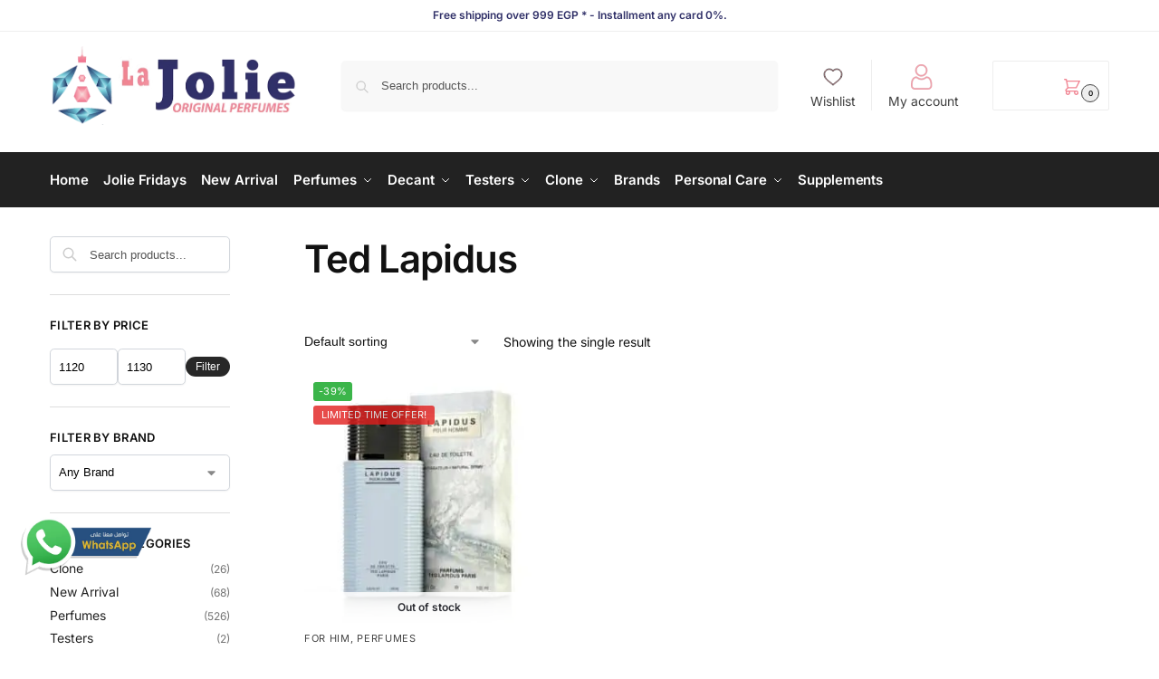

--- FILE ---
content_type: text/html; charset=UTF-8
request_url: https://lajolieperfumes.com/brand/ted-lapidus/
body_size: 16792
content:
<!doctype html><html lang="en-US" prefix="og: https://ogp.me/ns#"><head><script data-no-optimize="1">var litespeed_docref=sessionStorage.getItem("litespeed_docref");litespeed_docref&&(Object.defineProperty(document,"referrer",{get:function(){return litespeed_docref}}),sessionStorage.removeItem("litespeed_docref"));</script> <meta charset="UTF-8"><meta name="viewport" content="height=device-height, width=device-width, initial-scale=1"><link rel="profile" href="https://gmpg.org/xfn/11"><link rel="pingback" href="https://lajolieperfumes.com/xmlrpc.php"><title>Ted Lapidus Archives - La Jolie Perfumes</title><meta name="robots" content="follow, index, max-snippet:-1, max-video-preview:-1, max-image-preview:large"/><link rel="canonical" href="https://lajolieperfumes.com/brand/ted-lapidus/" /><meta property="og:locale" content="en_US" /><meta property="og:type" content="article" /><meta property="og:title" content="Ted Lapidus Archives - La Jolie Perfumes" /><meta property="og:url" content="https://lajolieperfumes.com/brand/ted-lapidus/" /><meta property="og:site_name" content="La Jolie Perfumes" /><meta property="article:publisher" content="https://www.facebook.com/profile.php?id=100092629449951" /><meta name="twitter:card" content="summary_large_image" /><meta name="twitter:title" content="Ted Lapidus Archives - La Jolie Perfumes" /><meta name="twitter:label1" content="Products" /><meta name="twitter:data1" content="1" /> <script type="application/ld+json" class="rank-math-schema-pro">{"@context":"https://schema.org","@graph":[{"@type":"Person","@id":"https://lajolieperfumes.com/#person","name":"La Jolie Perfumes","url":"https://lajolieperfumes.com","sameAs":["https://www.facebook.com/profile.php?id=100092629449951","https://www.instagram.com/lajolieperfumes/"],"email":"info@lajolieperfumes.com","address":{"@type":"PostalAddress","streetAddress":"19 Al Batrawy Street off Abbas El Akkad, Near Genina Mall","addressLocality":"Nasr City","addressRegion":"Cairo","postalCode":"4450153","addressCountry":"EG"},"image":{"@type":"ImageObject","@id":"https://lajolieperfumes.com/#logo","url":"https://lajolieperfumes.com/wp-content/uploads/2021/09/logo-full-631x200-1.png","contentUrl":"https://lajolieperfumes.com/wp-content/uploads/2021/09/logo-full-631x200-1.png","caption":"La Jolie Perfumes","inLanguage":"en-US","width":"631","height":"200"}},{"@type":"WebSite","@id":"https://lajolieperfumes.com/#website","url":"https://lajolieperfumes.com","name":"La Jolie Perfumes","publisher":{"@id":"https://lajolieperfumes.com/#person"},"inLanguage":"en-US"},{"@type":"CollectionPage","@id":"https://lajolieperfumes.com/brand/ted-lapidus/#webpage","url":"https://lajolieperfumes.com/brand/ted-lapidus/","name":"Ted Lapidus Archives - La Jolie Perfumes","isPartOf":{"@id":"https://lajolieperfumes.com/#website"},"inLanguage":"en-US"},{"@context":"https://schema.org/","@type":"ItemList","itemListElement":[{"@type":"ListItem","position":"1","item":{"@type":"Product","name":"Ted Lapidus Pour Homme for men 100ml - La Jolie Perfumes","url":"https://lajolieperfumes.com/product/ted-lapidus-pour-homme-for-men-100ml/","image":[{"@type":"ImageObject","url":"https://lajolieperfumes.com/wp-content/uploads/2021/10/lapidus-pour-homme-edt-100ml.jpg","height":"450","width":"400"},{"@type":"ImageObject","url":"https://lajolieperfumes.com/wp-content/uploads/2021/10/1-236.jpg","height":"500","width":"375"}],"offers":{"@type":"Offer","price":"1129.00","priceCurrency":"EGP","priceValidUntil":"2027-12-31","availability":"http://schema.org/OutOfStock","itemCondition":"NewCondition","url":"https://lajolieperfumes.com/product/ted-lapidus-pour-homme-for-men-100ml/","seller":{"@type":"Person","@id":"https://lajolieperfumes.com/","name":"La Jolie Perfumes","url":"https://lajolieperfumes.com"}}}}]}]}</script> <link rel='dns-prefetch' href='//www.googletagmanager.com' /><link rel='dns-prefetch' href='//stats.wp.com' /><link rel="alternate" type="application/rss+xml" title="La Jolie Perfumes &raquo; Feed" href="https://lajolieperfumes.com/feed/" /><link rel="alternate" type="application/rss+xml" title="La Jolie Perfumes &raquo; Comments Feed" href="https://lajolieperfumes.com/comments/feed/" /><link rel="alternate" type="application/rss+xml" title="La Jolie Perfumes &raquo; Ted Lapidus Brand Feed" href="https://lajolieperfumes.com/brand/ted-lapidus/feed/" /><link data-optimized="2" rel="stylesheet" href="https://lajolieperfumes.com/wp-content/litespeed/css/071fe08da39570339492b2b006847981.css?ver=717e9" /><link rel="preload" as="style" onload="this.onload=null;this.rel='stylesheet'" id="shoptimizer-main-min-preload-css" href="https://lajolieperfumes.com/wp-content/themes/shoptimizer/assets/css/main/main.min.css?ver=2.9.1" type="text/css" media="all" /><noscript><link rel='stylesheet' id='shoptimizer-main-min-css' href='https://lajolieperfumes.com/wp-content/themes/shoptimizer/assets/css/main/main.min.css?ver=2.9.1' type='text/css' media='all' />
</noscript> <script id="woocommerce-google-analytics-integration-gtag-js-after" type="litespeed/javascript">window.dataLayer=window.dataLayer||[];function gtag(){dataLayer.push(arguments)}
for(const mode of[{"analytics_storage":"denied","ad_storage":"denied","ad_user_data":"denied","ad_personalization":"denied","region":["AT","BE","BG","HR","CY","CZ","DK","EE","FI","FR","DE","GR","HU","IS","IE","IT","LV","LI","LT","LU","MT","NL","NO","PL","PT","RO","SK","SI","ES","SE","GB","CH"]}]||[]){gtag("consent","default",{"wait_for_update":500,...mode})}
gtag("js",new Date());gtag("set","developer_id.dOGY3NW",!0);gtag("config","G-6G72FK0GQH",{"track_404":!0,"allow_google_signals":!0,"logged_in":!1,"linker":{"domains":[],"allow_incoming":!1},"custom_map":{"dimension1":"logged_in"}})</script> <script type="litespeed/javascript" data-src="https://lajolieperfumes.com/wp-includes/js/jquery/jquery.min.js?ver=3.7.1" id="jquery-core-js"></script> <script type="text/javascript" src="https://stats.wp.com/s-202604.js" id="woocommerce-analytics-js" defer="defer" data-wp-strategy="defer"></script> <link rel="https://api.w.org/" href="https://lajolieperfumes.com/wp-json/" /><link rel="alternate" title="JSON" type="application/json" href="https://lajolieperfumes.com/wp-json/wp/v2/product_brand/161" /><link rel="EditURI" type="application/rsd+xml" title="RSD" href="https://lajolieperfumes.com/xmlrpc.php?rsd" /><meta name="generator" content="WordPress 6.9" /><meta name="google-site-verification" content="fwskOzOwSZKXf__LSV2SPQnxfPtqhSQsc3Hs0buDTA0" />
<noscript><style>.woocommerce-product-gallery{ opacity: 1 !important; }</style></noscript><meta name="generator" content="Elementor 3.34.1; features: e_font_icon_svg, additional_custom_breakpoints; settings: css_print_method-external, google_font-disabled, font_display-swap"><link rel="icon" href="https://lajolieperfumes.com/wp-content/uploads/2024/12/cropped-Favicon-1-32x32.png" sizes="32x32" /><link rel="icon" href="https://lajolieperfumes.com/wp-content/uploads/2024/12/cropped-Favicon-1-192x192.png" sizes="192x192" /><link rel="apple-touch-icon" href="https://lajolieperfumes.com/wp-content/uploads/2024/12/cropped-Favicon-1-180x180.png" /><meta name="msapplication-TileImage" content="https://lajolieperfumes.com/wp-content/uploads/2024/12/cropped-Favicon-1-270x270.png" /></head><body class="archive tax-product_brand term-ted-lapidus term-161 wp-custom-logo wp-theme-shoptimizer theme-shoptimizer woocommerce woocommerce-page woocommerce-no-js unselectable product-card__slide sticky-m sticky-d m-search-bh m-grid-2 header-5 wc-active product-align-left left-woocommerce-sidebar elementor-default elementor-kit-35162"><button class="mobile-menu close-drawer" aria-label="Close menu">
<span aria-hidden="true">
<svg xmlns="http://www.w3.org/2000/svg" fill="none" viewBox="0 0 24 24" stroke="currentColor" stroke-width="1.5"><path stroke-linecap="round" stroke-linejoin="round" d="M6 18L18 6M6 6l12 12"></path></svg>
</span>
</button><div id="page" class="hfeed site"><a class="skip-link screen-reader-text" href="#site-navigation">Skip to navigation</a>
<a class="skip-link screen-reader-text" href="#content">Skip to content</a><div tabindex="-1" id="shoptimizerCartDrawer" class="shoptimizer-mini-cart-wrap" role="dialog" aria-label="Cart drawer"><div id="ajax-loading"><div class="shoptimizer-loader"><div class="spinner"><div class="bounce1"></div><div class="bounce2"></div><div class="bounce3"></div></div></div></div><div class="cart-drawer-heading">Your Cart</div>
<button type="button" aria-label="Close drawer" class="close-drawer">
<span aria-hidden="true">
<svg xmlns="http://www.w3.org/2000/svg" fill="none" viewBox="0 0 24 24" stroke="currentColor" stroke-width="1"><path stroke-linecap="round" stroke-linejoin="round" d="M6 18L18 6M6 6l12 12"></path></svg>
</span>
</button><div class="widget woocommerce widget_shopping_cart"><div class="widget_shopping_cart_content"></div></div></div><div class="col-full topbar-wrapper"><div class="top-bar"><div class="col-full"><div class="widget_text top-bar-center  widget_custom_html"><div class="textwidget custom-html-widget"><strong><span style="color: #303068 !important;"><a href="#freeship">Free shipping over 999 EGP * - Installment any card 0%.</a> </span></strong></div></div></div></div></div><header id="masthead" class="site-header"><div class="menu-overlay"></div><div class="main-header col-full"><div class="site-branding">
<button class="menu-toggle" aria-label="Menu" aria-controls="site-navigation" aria-expanded="false">
<span class="bar"></span><span class="bar"></span><span class="bar"></span>
</button>
<a href="https://lajolieperfumes.com/" class="custom-logo-link"><img data-lazyloaded="1" src="[data-uri]" fetchpriority="high" width="631" height="200" data-src="https://lajolieperfumes.com/wp-content/uploads/2021/09/logo-full-631x200-1.png" class="custom-logo" alt="La Jolie Perfumes" data-srcset="https://lajolieperfumes.com/wp-content/uploads/2021/09/logo-full-631x200-1.png 631w, https://lajolieperfumes.com/wp-content/uploads/2021/09/logo-full-631x200-1-150x48.png 150w, https://lajolieperfumes.com/wp-content/uploads/2021/09/logo-full-631x200-1-medium.png 600w" data-sizes="(max-width: 631px) 100vw, 631px" /></a></div><div class="shoptimizer-myaccount">
<a href="https://lajolieperfumes.com/my-account/" title="My Account">
<svg xmlns="http://www.w3.org/2000/svg" fill="none" viewBox="0 0 24 24" stroke="currentColor" width="24" height="24">
<path stroke-linecap="round" stroke-linejoin="round" stroke-width="1.5" d="M5.121 17.804A13.937 13.937 0 0112 16c2.5 0 4.847.655 6.879 1.804M15 10a3 3 0 11-6 0 3 3 0 016 0zm6 2a9 9 0 11-18 0 9 9 0 0118 0z" />
</svg>
</a></div><div class="site-search"><div class="widget woocommerce widget_product_search"><form role="search" method="get" class="woocommerce-product-search" action="https://lajolieperfumes.com/">
<label class="screen-reader-text" for="woocommerce-product-search-field-0">Search for:</label>
<input type="search" id="woocommerce-product-search-field-0" class="search-field" placeholder="Search products..." value="" name="s" />
<button type="submit" value="Search" class="">Search</button>
<input type="hidden" name="post_type" value="product" /></form></div></div><nav class="secondary-navigation" aria-label="Secondary Navigation"><div class="menu-secondary-container"><ul id="menu-secondary" class="menu"><li id="menu-item-36614" class="menu-item menu-item-type-post_type menu-item-object-page menu-item-36614"><a href="https://lajolieperfumes.com/wishlist/">Wishlist<div class="icon-wrapper"><svg xmlns="http://www.w3.org/2000/svg" version="1.1" xmlns:xlink="http://www.w3.org/1999/xlink" width="32" height="32" x="0" y="0" viewBox="0 0 64 64" style="enable-background:new 0 0 512 512" xml:space="preserve" class=""><g><path d="M11.347 32.449a1 1 0 0 1-.928-.626c-2.153-5.33-1.75-10.528 1.134-14.638 2.337-3.33 6.047-5.504 9.923-5.814 3.787-.306 7.652 1.151 11.178 4.205a1 1 0 0 1-1.31 1.512c-2.169-1.879-5.61-4.041-9.708-3.724-3.29.264-6.447 2.122-8.446 4.97-2.481 3.536-2.807 8.06-.917 12.739a1 1 0 0 1-.926 1.376z" fill="#F4A3AE" opacity="1" data-original="#000000" class=""></path><path d="M32 52.668c-.235 0-.471-.083-.662-.25-3.559-3.143-7.234-5.989-10.676-8.598-2.878-2.181-6.137-4.903-8.479-8.562-.648-1.013-1.224-2.134-1.76-3.427a1.001 1.001 0 0 1 1.848-.766c.49 1.183 1.013 2.202 1.597 3.114 2.172 3.394 5.264 5.972 8.002 8.046 3.473 2.632 7.185 5.506 10.792 8.692A1 1 0 0 1 32 52.668z" fill="#F4A3AE" opacity="1" data-original="#000000" class=""></path><path d="M32 52.668a1.001 1.001 0 0 1-.663-1.75c3.608-3.186 7.319-6.061 10.792-8.692 2.738-2.074 5.83-4.652 8.002-8.046.584-.913 1.106-1.931 1.597-3.114a1 1 0 0 1 1.848.766c-.536 1.293-1.112 2.414-1.76 3.427-2.342 3.659-5.601 6.381-8.479 8.562-3.442 2.608-7.118 5.455-10.676 8.598a.996.996 0 0 1-.661.249z" fill="#F4A3AE" opacity="1" data-original="#000000" class=""></path><path d="M52.653 32.449a1 1 0 0 1-.927-1.375c1.891-4.68 1.565-9.204-.917-12.739-2-2.849-5.157-4.707-8.447-4.97-4.098-.323-7.539 1.844-9.708 3.724a1 1 0 0 1-1.31-1.512c3.526-3.054 7.397-4.512 11.177-4.205 3.876.31 7.586 2.484 9.924 5.814 2.885 4.11 3.288 9.308 1.134 14.638a.996.996 0 0 1-.926.625z" fill="#F4A3AE" opacity="1" data-original="#000000" class=""></path></g></svg></div></a></li><li id="menu-item-36616" class="menu-item menu-item-type-post_type menu-item-object-page menu-item-36616"><a href="https://lajolieperfumes.com/my-account/">My account<div class="icon-wrapper"><svg xmlns="http://www.w3.org/2000/svg" version="1.1" xmlns:xlink="http://www.w3.org/1999/xlink" width="32" height="32.0000625" x="0" y="0" viewBox="0 0 512 512.001" style="enable-background:new 0 0 512 512" xml:space="preserve" class=""><g><path d="M210.352 246.633c33.882 0 63.218-12.153 87.195-36.13 23.969-23.972 36.125-53.304 36.125-87.19 0-33.876-12.152-63.211-36.129-87.192C273.566 12.152 244.23 0 210.352 0c-33.887 0-63.22 12.152-87.192 36.125s-36.129 53.309-36.129 87.188c0 33.886 12.156 63.222 36.13 87.195 23.98 23.969 53.316 36.125 87.19 36.125zM144.379 57.34c18.394-18.395 39.973-27.336 65.973-27.336 25.996 0 47.578 8.941 65.976 27.336 18.395 18.398 27.34 39.98 27.34 65.972 0 26-8.945 47.579-27.34 65.977-18.398 18.399-39.98 27.34-65.976 27.34-25.993 0-47.57-8.945-65.973-27.34-18.399-18.394-27.344-39.976-27.344-65.976 0-25.993 8.945-47.575 27.344-65.973zM426.129 393.703c-.692-9.976-2.09-20.86-4.149-32.351-2.078-11.579-4.753-22.524-7.957-32.528-3.312-10.34-7.808-20.55-13.375-30.336-5.77-10.156-12.55-19-20.16-26.277-7.957-7.613-17.699-13.734-28.965-18.2-11.226-4.44-23.668-6.69-36.976-6.69-5.227 0-10.281 2.144-20.043 8.5a2711.03 2711.03 0 0 1-20.879 13.46c-6.707 4.274-15.793 8.278-27.016 11.903-10.949 3.543-22.066 5.34-33.043 5.34-10.968 0-22.086-1.797-33.043-5.34-11.21-3.622-20.3-7.625-26.996-11.899-7.77-4.965-14.8-9.496-20.898-13.469-9.754-6.355-14.809-8.5-20.035-8.5-13.313 0-25.75 2.254-36.973 6.7-11.258 4.457-21.004 10.578-28.969 18.199-7.609 7.281-14.39 16.12-20.156 26.273-5.558 9.785-10.058 19.992-13.371 30.34-3.2 10.004-5.875 20.945-7.953 32.524-2.063 11.476-3.457 22.363-4.149 32.363C.343 403.492 0 413.668 0 423.949c0 26.727 8.496 48.363 25.25 64.32C41.797 504.017 63.688 512 90.316 512h246.532c26.62 0 48.511-7.984 65.062-23.73 16.758-15.946 25.254-37.59 25.254-64.325-.004-10.316-.351-20.492-1.035-30.242zm-44.906 72.828c-10.934 10.406-25.45 15.465-44.38 15.465H90.317c-18.933 0-33.449-5.059-44.379-15.46-10.722-10.208-15.933-24.141-15.933-42.587 0-9.594.316-19.066.95-28.16.616-8.922 1.878-18.723 3.75-29.137 1.847-10.285 4.198-19.937 6.995-28.675 2.684-8.38 6.344-16.676 10.883-24.668 4.332-7.618 9.316-14.153 14.816-19.418 5.145-4.926 11.63-8.957 19.27-11.98 7.066-2.798 15.008-4.329 23.629-4.56 1.05.56 2.922 1.626 5.953 3.602 6.168 4.02 13.277 8.606 21.137 13.625 8.86 5.649 20.273 10.75 33.91 15.152 13.941 4.508 28.16 6.797 42.273 6.797 14.114 0 28.336-2.289 42.27-6.793 13.648-4.41 25.058-9.507 33.93-15.164 8.043-5.14 14.953-9.593 21.12-13.617 3.032-1.973 4.903-3.043 5.954-3.601 8.625.23 16.566 1.761 23.636 4.558 7.637 3.024 14.122 7.059 19.266 11.98 5.5 5.262 10.484 11.798 14.816 19.423 4.543 7.988 8.208 16.289 10.887 24.66 2.801 8.75 5.156 18.398 7 28.675 1.867 10.434 3.133 20.239 3.75 29.145v.008c.637 9.058.957 18.527.961 28.148-.004 18.45-5.215 32.38-15.937 42.582zm0 0" fill="#F4A3AE" opacity="1" data-original="#000000"></path></g></svg></div></a></li></ul></div></nav><nav class="site-header-cart menu" aria-label="Cart contents"><div class="shoptimizer-cart">
<a class="cart-contents" role="button" href="#" title="View your shopping cart">
<span class="amount"><span class="woocommerce-Price-amount amount"><span class="woocommerce-Price-currencySymbol">EGP</span>0.00</span></span>
<span class="shoptimizer-cart-icon">
<svg xmlns="http://www.w3.org/2000/svg" fill="none" viewBox="0 0 24 24" stroke="currentColor">
<path stroke-linecap="round" stroke-linejoin="round" stroke-width="2" d="M3 3h2l.4 2M7 13h10l4-8H5.4M7 13L5.4 5M7 13l-2.293 2.293c-.63.63-.184 1.707.707 1.707H17m0 0a2 2 0 100 4 2 2 0 000-4zm-8 2a2 2 0 11-4 0 2 2 0 014 0z" />
</svg>
<span class="mini-count">0</span>
</span>
</a></div></nav><div class="s-observer"></div></div></header><div class="col-full-nav"><div class="shoptimizer-primary-navigation col-full"><nav id="site-navigation" class="main-navigation" aria-label="Primary Navigation"><div class="primary-navigation"><div class="menu-primary-menu-container"><ul id="menu-header" class="menu"><li id="nav-menu-item-9028" class="menu-item menu-item-type-post_type menu-item-object-page menu-item-home" ><a href="https://lajolieperfumes.com/" class="cg-menu-link main-menu-link"><span>Home</span></a></li><li id="nav-menu-item-12701" class="brandcolor menu-item menu-item-type-taxonomy menu-item-object-product_cat" ><a href="https://lajolieperfumes.com/product-category/wow-deals/" class="cg-menu-link main-menu-link"><span>Jolie Fridays</span></a></li><li id="nav-menu-item-9029" class="menu-item menu-item-type-custom menu-item-object-custom" ><a href="https://lajolieperfumes.com/product-category/new-arrival/" class="cg-menu-link main-menu-link"><span>New Arrival</span></a></li><li id="nav-menu-item-36958" class="menu-item menu-item-type-custom menu-item-object-custom menu-item-has-children"  aria-haspopup="true" aria-expanded="false"><a class="cg-menu-link main-menu-link"><span>Perfumes</span></a><span class="caret"></span><div class='sub-menu-wrapper'><div class='container'><ul class='sub-menu'><li id="nav-menu-item-12702" class="menu-item menu-item-type-taxonomy menu-item-object-product_cat" ><a href="https://lajolieperfumes.com/product-category/perfumes/for-her-perfumes/" class="cg-menu-link sub-menu-link"><span>For Her<span class="sub"> </span></span></a></li><li id="nav-menu-item-12703" class="menu-item menu-item-type-taxonomy menu-item-object-product_cat" ><a href="https://lajolieperfumes.com/product-category/perfumes/for-him-perfumes/" class="cg-menu-link sub-menu-link"><span>For Him<span class="sub"> </span></span></a></li></ul></div></div></li><li id="nav-menu-item-36959" class="menu-item menu-item-type-custom menu-item-object-custom menu-item-has-children"  aria-haspopup="true" aria-expanded="false"><a class="cg-menu-link main-menu-link"><span>Decant</span></a><span class="caret"></span><div class='sub-menu-wrapper'><div class='container'><ul class='sub-menu'><li id="nav-menu-item-12698" class="menu-item menu-item-type-taxonomy menu-item-object-product_cat" ><a href="https://lajolieperfumes.com/product-category/decant/for-her-decant/" class="cg-menu-link sub-menu-link"><span>For Her<span class="sub"> </span></span></a></li><li id="nav-menu-item-12699" class="menu-item menu-item-type-taxonomy menu-item-object-product_cat" ><a href="https://lajolieperfumes.com/product-category/decant/for-him-2/" class="cg-menu-link sub-menu-link"><span>For Him<span class="sub"> </span></span></a></li></ul></div></div></li><li id="nav-menu-item-36960" class="menu-item menu-item-type-custom menu-item-object-custom menu-item-has-children"  aria-haspopup="true" aria-expanded="false"><a class="cg-menu-link main-menu-link"><span>Testers</span></a><span class="caret"></span><div class='sub-menu-wrapper'><div class='container'><ul class='sub-menu'><li id="nav-menu-item-12704" class="menu-item menu-item-type-taxonomy menu-item-object-product_cat" ><a href="https://lajolieperfumes.com/product-category/testers/for-her-testers/" class="cg-menu-link sub-menu-link"><span>For Her<span class="sub"> </span></span></a></li><li id="nav-menu-item-12705" class="menu-item menu-item-type-taxonomy menu-item-object-product_cat" ><a href="https://lajolieperfumes.com/product-category/testers/for-him-testers/" class="cg-menu-link sub-menu-link"><span>For Him<span class="sub"> </span></span></a></li></ul></div></div></li><li id="nav-menu-item-36961" class="menu-item menu-item-type-custom menu-item-object-custom menu-item-has-children"  aria-haspopup="true" aria-expanded="false"><a class="cg-menu-link main-menu-link"><span>Clone</span></a><span class="caret"></span><div class='sub-menu-wrapper'><div class='container'><ul class='sub-menu'><li id="nav-menu-item-12706" class="menu-item menu-item-type-taxonomy menu-item-object-product_cat" ><a href="https://lajolieperfumes.com/product-category/clone/for-her/" class="cg-menu-link sub-menu-link"><span>For Her<span class="sub"> </span></span></a></li><li id="nav-menu-item-12707" class="menu-item menu-item-type-taxonomy menu-item-object-product_cat" ><a href="https://lajolieperfumes.com/product-category/clone/for-him/" class="cg-menu-link sub-menu-link"><span>For Him<span class="sub"> </span></span></a></li></ul></div></div></li><li id="nav-menu-item-12711" class="menu-item menu-item-type-custom menu-item-object-custom" ><a href="https://lajolieperfumes.com/brands/" class="cg-menu-link main-menu-link"><span>Brands</span></a></li><li id="nav-menu-item-32420" class="menu-item menu-item-type-taxonomy menu-item-object-product_cat menu-item-has-children"  aria-haspopup="true" aria-expanded="false"><a href="https://lajolieperfumes.com/product-category/personal-care/" class="cg-menu-link main-menu-link"><span>Personal Care</span></a><span class="caret"></span><div class='sub-menu-wrapper'><div class='container'><ul class='sub-menu'><li id="nav-menu-item-32421" class="menu-item menu-item-type-taxonomy menu-item-object-product_cat" ><a href="https://lajolieperfumes.com/product-category/personal-care/for-her-personal-care/" class="cg-menu-link sub-menu-link"><span>for Her<span class="sub"> </span></span></a></li></ul></div></div></li><li id="nav-menu-item-34505" class="menu-item menu-item-type-taxonomy menu-item-object-product_cat" ><a href="https://lajolieperfumes.com/product-category/supplements/" class="cg-menu-link main-menu-link"><span>Supplements</span></a></li></ul></div><div class="menu-primary-menu-container shoptimizer-mobile-menu"><ul id="menu-header-1" class="menu"><li id="nav-menu-item-9028" class="menu-item menu-item-type-post_type menu-item-object-page menu-item-home" ><a href="https://lajolieperfumes.com/" class="cg-menu-link main-menu-link"><span>Home</span></a></li><li id="nav-menu-item-12701" class="brandcolor menu-item menu-item-type-taxonomy menu-item-object-product_cat" ><a href="https://lajolieperfumes.com/product-category/wow-deals/" class="cg-menu-link main-menu-link"><span>Jolie Fridays</span></a></li><li id="nav-menu-item-9029" class="menu-item menu-item-type-custom menu-item-object-custom" ><a href="https://lajolieperfumes.com/product-category/new-arrival/" class="cg-menu-link main-menu-link"><span>New Arrival</span></a></li><li id="nav-menu-item-36958" class="menu-item menu-item-type-custom menu-item-object-custom menu-item-has-children"  aria-haspopup="true" aria-expanded="false"><a class="cg-menu-link main-menu-link"><span>Perfumes</span></a><span class="caret"></span><div class='sub-menu-wrapper'><div class='container'><ul class='sub-menu'><li id="nav-menu-item-12702" class="menu-item menu-item-type-taxonomy menu-item-object-product_cat" ><a href="https://lajolieperfumes.com/product-category/perfumes/for-her-perfumes/" class="cg-menu-link sub-menu-link"><span>For Her<span class="sub"> </span></span></a></li><li id="nav-menu-item-12703" class="menu-item menu-item-type-taxonomy menu-item-object-product_cat" ><a href="https://lajolieperfumes.com/product-category/perfumes/for-him-perfumes/" class="cg-menu-link sub-menu-link"><span>For Him<span class="sub"> </span></span></a></li></ul></div></div></li><li id="nav-menu-item-36959" class="menu-item menu-item-type-custom menu-item-object-custom menu-item-has-children"  aria-haspopup="true" aria-expanded="false"><a class="cg-menu-link main-menu-link"><span>Decant</span></a><span class="caret"></span><div class='sub-menu-wrapper'><div class='container'><ul class='sub-menu'><li id="nav-menu-item-12698" class="menu-item menu-item-type-taxonomy menu-item-object-product_cat" ><a href="https://lajolieperfumes.com/product-category/decant/for-her-decant/" class="cg-menu-link sub-menu-link"><span>For Her<span class="sub"> </span></span></a></li><li id="nav-menu-item-12699" class="menu-item menu-item-type-taxonomy menu-item-object-product_cat" ><a href="https://lajolieperfumes.com/product-category/decant/for-him-2/" class="cg-menu-link sub-menu-link"><span>For Him<span class="sub"> </span></span></a></li></ul></div></div></li><li id="nav-menu-item-36960" class="menu-item menu-item-type-custom menu-item-object-custom menu-item-has-children"  aria-haspopup="true" aria-expanded="false"><a class="cg-menu-link main-menu-link"><span>Testers</span></a><span class="caret"></span><div class='sub-menu-wrapper'><div class='container'><ul class='sub-menu'><li id="nav-menu-item-12704" class="menu-item menu-item-type-taxonomy menu-item-object-product_cat" ><a href="https://lajolieperfumes.com/product-category/testers/for-her-testers/" class="cg-menu-link sub-menu-link"><span>For Her<span class="sub"> </span></span></a></li><li id="nav-menu-item-12705" class="menu-item menu-item-type-taxonomy menu-item-object-product_cat" ><a href="https://lajolieperfumes.com/product-category/testers/for-him-testers/" class="cg-menu-link sub-menu-link"><span>For Him<span class="sub"> </span></span></a></li></ul></div></div></li><li id="nav-menu-item-36961" class="menu-item menu-item-type-custom menu-item-object-custom menu-item-has-children"  aria-haspopup="true" aria-expanded="false"><a class="cg-menu-link main-menu-link"><span>Clone</span></a><span class="caret"></span><div class='sub-menu-wrapper'><div class='container'><ul class='sub-menu'><li id="nav-menu-item-12706" class="menu-item menu-item-type-taxonomy menu-item-object-product_cat" ><a href="https://lajolieperfumes.com/product-category/clone/for-her/" class="cg-menu-link sub-menu-link"><span>For Her<span class="sub"> </span></span></a></li><li id="nav-menu-item-12707" class="menu-item menu-item-type-taxonomy menu-item-object-product_cat" ><a href="https://lajolieperfumes.com/product-category/clone/for-him/" class="cg-menu-link sub-menu-link"><span>For Him<span class="sub"> </span></span></a></li></ul></div></div></li><li id="nav-menu-item-12711" class="menu-item menu-item-type-custom menu-item-object-custom" ><a href="https://lajolieperfumes.com/brands/" class="cg-menu-link main-menu-link"><span>Brands</span></a></li><li id="nav-menu-item-32420" class="menu-item menu-item-type-taxonomy menu-item-object-product_cat menu-item-has-children"  aria-haspopup="true" aria-expanded="false"><a href="https://lajolieperfumes.com/product-category/personal-care/" class="cg-menu-link main-menu-link"><span>Personal Care</span></a><span class="caret"></span><div class='sub-menu-wrapper'><div class='container'><ul class='sub-menu'><li id="nav-menu-item-32421" class="menu-item menu-item-type-taxonomy menu-item-object-product_cat" ><a href="https://lajolieperfumes.com/product-category/personal-care/for-her-personal-care/" class="cg-menu-link sub-menu-link"><span>for Her<span class="sub"> </span></span></a></li></ul></div></div></li><li id="nav-menu-item-34505" class="menu-item menu-item-type-taxonomy menu-item-object-product_cat" ><a href="https://lajolieperfumes.com/product-category/supplements/" class="cg-menu-link main-menu-link"><span>Supplements</span></a></li></ul></div></div></nav><nav class="site-header-cart menu" aria-label="Cart contents"><div class="shoptimizer-cart">
<a class="cart-contents" role="button" href="#" title="View your shopping cart">
<span class="amount"><span class="woocommerce-Price-amount amount"><span class="woocommerce-Price-currencySymbol">EGP</span>0.00</span></span>
<span class="shoptimizer-cart-icon">
<svg xmlns="http://www.w3.org/2000/svg" fill="none" viewBox="0 0 24 24" stroke="currentColor">
<path stroke-linecap="round" stroke-linejoin="round" stroke-width="2" d="M3 3h2l.4 2M7 13h10l4-8H5.4M7 13L5.4 5M7 13l-2.293 2.293c-.63.63-.184 1.707.707 1.707H17m0 0a2 2 0 100 4 2 2 0 000-4zm-8 2a2 2 0 11-4 0 2 2 0 014 0z" />
</svg>
<span class="mini-count">0</span>
</span>
</a></div></nav></div></div><div class="mobile-overlay"></div><div id="content" class="site-content" tabindex="-1"><div class="shoptimizer-archive"><div class="archive-header"><div class="col-full"><div class="rankmath woocommerce-breadcrumb"></div><div class="woocommerce"></div></div></div><div class="col-full"><div id="primary" class="content-area"><main id="main" class="site-main" role="main"><h1 class="woocommerce-products-header__title page-title">Ted Lapidus</h1><header class="woocommerce-products-header"></header>
<button class="mobile-filter shoptimizer-mobile-toggle"><svg xmlns="http://www.w3.org/2000/svg" fill="none" viewBox="0 0 24 24" stroke="currentColor">
<path stroke-linecap="round" stroke-linejoin="round" stroke-width="1.5" d="M12 6V4m0 2a2 2 0 100 4m0-4a2 2 0 110 4m-6 8a2 2 0 100-4m0 4a2 2 0 110-4m0 4v2m0-6V4m6 6v10m6-2a2 2 0 100-4m0 4a2 2 0 110-4m0 4v2m0-6V4" />
</svg>			Show Filters			</button><div class="shoptimizer-sorting"><div class="woocommerce-notices-wrapper"></div><form class="woocommerce-ordering" method="get">
<select
name="orderby"
class="orderby"
aria-label="Shop order"
><option value="menu_order"  selected='selected'>Default sorting</option><option value="popularity" >Sort by popularity</option><option value="rating" >Sort by average rating</option><option value="date" >Sort by latest</option><option value="price" >Sort by price: low to high</option><option value="price-desc" >Sort by price: high to low</option>
</select>
<input type="hidden" name="paged" value="1" /></form><p class="woocommerce-result-count" role="alert" aria-relevant="all" >
Showing the single result</p></div><div class="columns-3"><ul class="products columns-3"><li class="mainproduct product type-product post-11711 status-publish first outofstock product_cat-for-him-perfumes product_cat-perfumes has-post-thumbnail sale sold-individually purchasable product-type-simple"><div class="commercekit-wishlist mini" data-product-id="11711"><a href="#" class="commercekit-save-wishlist" data-product-id="11711" data-type="list" title="Wishlist" aria-label="Wishlist"><em class="cg-wishlist"></em><span></span></a></div><div class="woocommerce-image__wrapper"><a href="https://lajolieperfumes.com/product/ted-lapidus-pour-homme-for-men-100ml/" title="Ted Lapidus Pour Homme for men 100ml" class="woocommerce-LoopProduct-link woocommerce-loop-product__link"><span class="sale-item product-label type-bubble">-39%</span><div class="ckit-badge_wrapper "><span class="ckit-badge" style="background-color: #e21e1d; color: #ffffff;">LIMITED TIME OFFER!</span></div>			<span class="product-out-of-stock"><em>Out of stock</em></span><div class="shoptimizer-plp-carousel-container"><div class="shoptimizer-plp-image-wrapper"><picture><source srcset="https://lajolieperfumes.com/wp-content/webp-express/webp-images/uploads/2021/10/lapidus-pour-homme-edt-100ml-small.jpg.webp 300w, https://lajolieperfumes.com/wp-content/webp-express/webp-images/uploads/2021/10/lapidus-pour-homme-edt-100ml-32x32.jpg.webp 32w" sizes="(max-width: 360px) 147px, (max-width: 300px) 100vw, 300px" type="image/webp"><img data-lazyloaded="1" src="[data-uri]" width="300" height="300" data-src="https://lajolieperfumes.com/wp-content/uploads/2021/10/lapidus-pour-homme-edt-100ml-300x300.jpg" class="attachment-woocommerce_thumbnail size-woocommerce_thumbnail webpexpress-processed" alt="Ted Lapidus Pour Homme for men 100ml" decoding="async" data-srcset="https://lajolieperfumes.com/wp-content/uploads/2021/10/lapidus-pour-homme-edt-100ml-small.jpg 300w, https://lajolieperfumes.com/wp-content/uploads/2021/10/lapidus-pour-homme-edt-100ml-32x32.jpg 32w" data-sizes="(max-width: 360px) 147px, (max-width: 300px) 100vw, 300px"></picture></div></div></a></div><div class="woocommerce-card__header"><p class="product__categories"><a href="https://lajolieperfumes.com/product-category/perfumes/for-him-perfumes/" rel="tag">For Him</a>, <a href="https://lajolieperfumes.com/product-category/perfumes/" rel="tag">Perfumes</a></p><div class="woocommerce-loop-product__title"><a tabindex="0" href="https://lajolieperfumes.com/product/ted-lapidus-pour-homme-for-men-100ml/" aria-label="Ted Lapidus Pour Homme for men 100ml" class="woocommerce-LoopProduct-link woocommerce-loop-product__link">Ted Lapidus Pour Homme for men 100ml</a></div>
<a href="https://lajolieperfumes.com/product/ted-lapidus-pour-homme-for-men-100ml/" aria-describedby="woocommerce_loop_add_to_cart_link_describedby_11711" data-quantity="1" class="button product_type_simple" data-product_id="11711" data-product_sku="3355992000260" aria-label="Read more about &ldquo;Ted Lapidus Pour Homme for men 100ml&rdquo;" rel="nofollow" data-success_message="">Get notified</a>	<span id="woocommerce_loop_add_to_cart_link_describedby_11711" class="screen-reader-text">
</span></div></li></ul><div class="shoptimizer-sorting sorting-end"><form class="woocommerce-ordering" method="get">
<select
name="orderby"
class="orderby"
aria-label="Shop order"
><option value="menu_order"  selected='selected'>Default sorting</option><option value="popularity" >Sort by popularity</option><option value="rating" >Sort by average rating</option><option value="date" >Sort by latest</option><option value="price" >Sort by price: low to high</option><option value="price-desc" >Sort by price: high to low</option>
</select>
<input type="hidden" name="paged" value="1" /></form><p class="woocommerce-result-count" role="alert" aria-relevant="all" >
Showing the single result</p></div></div></main></div><div class="secondary-wrapper"><div id="secondary" class="widget-area" role="complementary"><div id="woocommerce_product_search-3" class="widget woocommerce widget_product_search"><form role="search" method="get" class="woocommerce-product-search" action="https://lajolieperfumes.com/">
<label class="screen-reader-text" for="woocommerce-product-search-field-1">Search for:</label>
<input type="search" id="woocommerce-product-search-field-1" class="search-field" placeholder="Search products..." value="" name="s" />
<button type="submit" value="Search" class="">Search</button>
<input type="hidden" name="post_type" value="product" /></form></div><div id="woocommerce_price_filter-4" class="widget woocommerce widget_price_filter"><span class="gamma widget-title">Filter by price</span><form method="get" action="https://lajolieperfumes.com/brand/ted-lapidus/"><div class="price_slider_wrapper"><div class="price_slider" style="display:none;"></div><div class="price_slider_amount" data-step="10">
<label class="screen-reader-text" for="min_price">Min price</label>
<input type="text" id="min_price" name="min_price" value="1120" data-min="1120" placeholder="Min price" />
<label class="screen-reader-text" for="max_price">Max price</label>
<input type="text" id="max_price" name="max_price" value="1130" data-max="1130" placeholder="Max price" />
<button type="submit" class="button">Filter</button><div class="price_label" style="display:none;">
Price: <span class="from"></span> &mdash; <span class="to"></span></div><div class="clear"></div></div></div></form></div><div id="woocommerce_layered_nav-3" class="widget woocommerce widget_layered_nav woocommerce-widget-layered-nav"><span class="gamma widget-title">Filter by Brand</span><form method="get" action="https://lajolieperfumes.com/brand/ted-lapidus/" class="woocommerce-widget-layered-nav-dropdown"><select class="woocommerce-widget-layered-nav-dropdown dropdown_layered_nav_brand"><option value="">Any Brand</option><option value="ted-lapidus" >Ted Lapidus</option></select><input type="hidden" name="filter_brand" value="" /></form></div><div id="woocommerce_product_categories-3" class="widget woocommerce widget_product_categories"><span class="gamma widget-title">Product categories</span><ul class="product-categories"><li class="cat-item cat-item-144 cat-parent"><a href="https://lajolieperfumes.com/product-category/clone/">Clone</a> <span class="count">(26)</span></li><li class="cat-item cat-item-464"><a href="https://lajolieperfumes.com/product-category/new-arrival/">New Arrival</a> <span class="count">(68)</span></li><li class="cat-item cat-item-75 cat-parent"><a href="https://lajolieperfumes.com/product-category/perfumes/">Perfumes</a> <span class="count">(526)</span></li><li class="cat-item cat-item-159 cat-parent"><a href="https://lajolieperfumes.com/product-category/testers/">Testers</a> <span class="count">(2)</span></li><li class="cat-item cat-item-81"><a href="https://lajolieperfumes.com/product-category/wow-deals/">Wow Deals</a> <span class="count">(360)</span></li></ul></div></div>
<button class="filters close-drawer" aria-label="Close filters">
<svg xmlns="http://www.w3.org/2000/svg" fill="none" viewBox="0 0 24 24" stroke="currentColor" stroke-width="1.5"><path stroke-linecap="round" stroke-linejoin="round" d="M6 18L18 6M6 6l12 12"></path></svg>
</button></div></div></div></div><footer data-elementor-type="footer" data-elementor-id="35774" class="elementor elementor-35774 elementor-location-footer" data-elementor-post-type="elementor_library"><div class="elementor-element elementor-element-543836fd e-flex e-con-boxed e-con e-parent" data-id="543836fd" data-element_type="container" data-settings="{&quot;background_background&quot;:&quot;classic&quot;}"><div class="e-con-inner"><div class="elementor-element elementor-element-7aa8f920 e-con-full e-flex e-con e-child" data-id="7aa8f920" data-element_type="container"><div class="elementor-element elementor-element-46355e8c elementor-widget elementor-widget-heading" data-id="46355e8c" data-element_type="widget" data-widget_type="heading.default"><h4 class="elementor-heading-title elementor-size-default"><a href="tel:+201025558095">+201025558095</a></h4></div><div class="elementor-element elementor-element-67431005 elementor-widget elementor-widget-heading" data-id="67431005" data-element_type="widget" data-widget_type="heading.default"><h4 class="elementor-heading-title elementor-size-default">Mon-Sat 02:00pm - 11:00pm</h4></div></div><div class="elementor-element elementor-element-283ba032 e-con-full e-flex e-con e-child" data-id="283ba032" data-element_type="container"><div class="elementor-element elementor-element-3494d103 e-con-full e-flex e-con e-child" data-id="3494d103" data-element_type="container"><div class="elementor-element elementor-element-1d6ef3d8 elementor-widget elementor-widget-heading" data-id="1d6ef3d8" data-element_type="widget" data-widget_type="heading.default"><h4 class="elementor-heading-title elementor-size-default"><a href="/cdn-cgi/l/email-protection" class="__cf_email__" data-cfemail="92fbfcf4fdd2fef3f8fdfefbf7e2f7e0f4e7fff7e1bcf1fdff">[email&#160;protected]</a></h4></div><div class="elementor-element elementor-element-24f4cb27 elementor-widget elementor-widget-heading" data-id="24f4cb27" data-element_type="widget" data-widget_type="heading.default"><h4 class="elementor-heading-title elementor-size-default"><a href="https://lajolieperfumes.com/contact-us/">Contact Us</a></h4></div></div></div></div></div><div class="elementor-element elementor-element-5834c88e e-flex e-con-boxed e-con e-parent" data-id="5834c88e" data-element_type="container" id="freeship" data-settings="{&quot;background_background&quot;:&quot;classic&quot;}"><div class="e-con-inner"><div class="elementor-element elementor-element-42e9aaad e-con-full e-flex e-con e-child" data-id="42e9aaad" data-element_type="container"><div class="elementor-element elementor-element-3eeaa1ed elementor-widget elementor-widget-heading" data-id="3eeaa1ed" data-element_type="widget" id="freeship" data-widget_type="heading.default"><h4 class="elementor-heading-title elementor-size-default">*Free Shipping Apply in Greater Cairo,Giza And Alexandria.</h4></div></div></div></div><div class="elementor-element elementor-element-6e33d69 e-grid e-con-boxed e-con e-parent" data-id="6e33d69" data-element_type="container" data-settings="{&quot;background_background&quot;:&quot;classic&quot;}"><div class="e-con-inner"><div class="elementor-element elementor-element-770b207 elementor-widget elementor-widget-heading" data-id="770b207" data-element_type="widget" data-widget_type="heading.default"><h3 class="elementor-heading-title elementor-size-default">Why shop at
<br><br>
<b style="color:#F18593">La Jolie Perfumes</b></h3></div><div class="elementor-element elementor-element-60b07f0 elementor-nav-menu__align-start elementor-nav-menu--dropdown-none elementor-widget elementor-widget-nav-menu" data-id="60b07f0" data-element_type="widget" data-settings="{&quot;layout&quot;:&quot;vertical&quot;,&quot;submenu_icon&quot;:{&quot;value&quot;:&quot;&lt;svg aria-hidden=\&quot;true\&quot; class=\&quot;e-font-icon-svg e-fas-caret-down\&quot; viewBox=\&quot;0 0 320 512\&quot; xmlns=\&quot;http:\/\/www.w3.org\/2000\/svg\&quot;&gt;&lt;path d=\&quot;M31.3 192h257.3c17.8 0 26.7 21.5 14.1 34.1L174.1 354.8c-7.8 7.8-20.5 7.8-28.3 0L17.2 226.1C4.6 213.5 13.5 192 31.3 192z\&quot;&gt;&lt;\/path&gt;&lt;\/svg&gt;&quot;,&quot;library&quot;:&quot;fa-solid&quot;}}" data-widget_type="nav-menu.default"><nav aria-label="Menu" class="elementor-nav-menu--main elementor-nav-menu__container elementor-nav-menu--layout-vertical e--pointer-background e--animation-fade"><ul id="menu-1-60b07f0" class="elementor-nav-menu sm-vertical"><li class="menu-item menu-item-type-custom menu-item-object-custom menu-item-35780"><a href="#" class="elementor-item elementor-item-anchor">Why Shop With Us</a></li><li class="menu-item menu-item-type-post_type menu-item-object-page menu-item-35782"><a href="https://lajolieperfumes.com/return-policy/" class="elementor-item">RETURN POLICY<div class="icon-wrapper"></div></a></li></ul></nav><nav class="elementor-nav-menu--dropdown elementor-nav-menu__container" aria-hidden="true"><ul id="menu-2-60b07f0" class="elementor-nav-menu sm-vertical"><li class="menu-item menu-item-type-custom menu-item-object-custom menu-item-35780"><a href="#" class="elementor-item elementor-item-anchor" tabindex="-1">Why Shop With Us</a></li><li class="menu-item menu-item-type-post_type menu-item-object-page menu-item-35782"><a href="https://lajolieperfumes.com/return-policy/" class="elementor-item" tabindex="-1">RETURN POLICY<div class="icon-wrapper"></div></a></li></ul></nav></div><div class="elementor-element elementor-element-180e61d elementor-nav-menu__align-start elementor-nav-menu--dropdown-none elementor-widget elementor-widget-nav-menu" data-id="180e61d" data-element_type="widget" data-settings="{&quot;layout&quot;:&quot;vertical&quot;,&quot;submenu_icon&quot;:{&quot;value&quot;:&quot;&lt;svg aria-hidden=\&quot;true\&quot; class=\&quot;e-font-icon-svg e-fas-caret-down\&quot; viewBox=\&quot;0 0 320 512\&quot; xmlns=\&quot;http:\/\/www.w3.org\/2000\/svg\&quot;&gt;&lt;path d=\&quot;M31.3 192h257.3c17.8 0 26.7 21.5 14.1 34.1L174.1 354.8c-7.8 7.8-20.5 7.8-28.3 0L17.2 226.1C4.6 213.5 13.5 192 31.3 192z\&quot;&gt;&lt;\/path&gt;&lt;\/svg&gt;&quot;,&quot;library&quot;:&quot;fa-solid&quot;}}" data-widget_type="nav-menu.default"><nav aria-label="Menu" class="elementor-nav-menu--main elementor-nav-menu__container elementor-nav-menu--layout-vertical e--pointer-background e--animation-fade"><ul id="menu-1-180e61d" class="elementor-nav-menu sm-vertical"><li class="menu-item menu-item-type-post_type menu-item-object-page menu-item-35793"><a href="https://lajolieperfumes.com/aboutus/" class="elementor-item">About Us<div class="icon-wrapper"></div></a></li><li class="menu-item menu-item-type-post_type menu-item-object-page menu-item-privacy-policy menu-item-35792"><a rel="privacy-policy" href="https://lajolieperfumes.com/privacy-policy/" class="elementor-item">Privacy Policy<div class="icon-wrapper"></div></a></li><li class="menu-item menu-item-type-post_type menu-item-object-page menu-item-35794"><a href="https://lajolieperfumes.com/installments-policy/" class="elementor-item">Installments Policy<div class="icon-wrapper"></div></a></li></ul></nav><nav class="elementor-nav-menu--dropdown elementor-nav-menu__container" aria-hidden="true"><ul id="menu-2-180e61d" class="elementor-nav-menu sm-vertical"><li class="menu-item menu-item-type-post_type menu-item-object-page menu-item-35793"><a href="https://lajolieperfumes.com/aboutus/" class="elementor-item" tabindex="-1">About Us<div class="icon-wrapper"></div></a></li><li class="menu-item menu-item-type-post_type menu-item-object-page menu-item-privacy-policy menu-item-35792"><a rel="privacy-policy" href="https://lajolieperfumes.com/privacy-policy/" class="elementor-item" tabindex="-1">Privacy Policy<div class="icon-wrapper"></div></a></li><li class="menu-item menu-item-type-post_type menu-item-object-page menu-item-35794"><a href="https://lajolieperfumes.com/installments-policy/" class="elementor-item" tabindex="-1">Installments Policy<div class="icon-wrapper"></div></a></li></ul></nav></div><div class="elementor-element elementor-element-4bf1349 elementor-nav-menu__align-start elementor-nav-menu--dropdown-none elementor-widget elementor-widget-nav-menu" data-id="4bf1349" data-element_type="widget" data-settings="{&quot;layout&quot;:&quot;vertical&quot;,&quot;submenu_icon&quot;:{&quot;value&quot;:&quot;&lt;svg aria-hidden=\&quot;true\&quot; class=\&quot;e-font-icon-svg e-fas-caret-down\&quot; viewBox=\&quot;0 0 320 512\&quot; xmlns=\&quot;http:\/\/www.w3.org\/2000\/svg\&quot;&gt;&lt;path d=\&quot;M31.3 192h257.3c17.8 0 26.7 21.5 14.1 34.1L174.1 354.8c-7.8 7.8-20.5 7.8-28.3 0L17.2 226.1C4.6 213.5 13.5 192 31.3 192z\&quot;&gt;&lt;\/path&gt;&lt;\/svg&gt;&quot;,&quot;library&quot;:&quot;fa-solid&quot;}}" data-widget_type="nav-menu.default"><nav aria-label="Menu" class="elementor-nav-menu--main elementor-nav-menu__container elementor-nav-menu--layout-vertical e--pointer-background e--animation-fade"><ul id="menu-1-4bf1349" class="elementor-nav-menu sm-vertical"><li class="menu-item menu-item-type-post_type menu-item-object-page menu-item-35797"><a href="https://lajolieperfumes.com/aboutus/" class="elementor-item">Reviews<div class="icon-wrapper"></div></a></li><li class="menu-item menu-item-type-post_type menu-item-object-page menu-item-35796"><a href="https://lajolieperfumes.com/genuine-products/" class="elementor-item">Genuine Products<div class="icon-wrapper"></div></a></li><li class="menu-item menu-item-type-post_type menu-item-object-page menu-item-35795"><a href="https://lajolieperfumes.com/faqs/" class="elementor-item">FAQs<div class="icon-wrapper"></div></a></li></ul></nav><nav class="elementor-nav-menu--dropdown elementor-nav-menu__container" aria-hidden="true"><ul id="menu-2-4bf1349" class="elementor-nav-menu sm-vertical"><li class="menu-item menu-item-type-post_type menu-item-object-page menu-item-35797"><a href="https://lajolieperfumes.com/aboutus/" class="elementor-item" tabindex="-1">Reviews<div class="icon-wrapper"></div></a></li><li class="menu-item menu-item-type-post_type menu-item-object-page menu-item-35796"><a href="https://lajolieperfumes.com/genuine-products/" class="elementor-item" tabindex="-1">Genuine Products<div class="icon-wrapper"></div></a></li><li class="menu-item menu-item-type-post_type menu-item-object-page menu-item-35795"><a href="https://lajolieperfumes.com/faqs/" class="elementor-item" tabindex="-1">FAQs<div class="icon-wrapper"></div></a></li></ul></nav></div></div></div><div class="elementor-element elementor-element-3bb6d3e e-flex e-con-boxed e-con e-parent" data-id="3bb6d3e" data-element_type="container" data-settings="{&quot;background_background&quot;:&quot;classic&quot;}"><div class="e-con-inner"><div class="elementor-element elementor-element-92e8f48 elementor-widget elementor-widget-html" data-id="92e8f48" data-element_type="widget" data-widget_type="html.default">
<iframe data-lazyloaded="1" src="about:blank" title="google map" data-litespeed-src="https://www.google.com/maps/embed?pb=!1m14!1m8!1m3!1d13812.551830477889!2d31.3352385!3d30.0615798!3m2!1i1024!2i768!4f13.1!3m3!1m2!1s0x0%3A0x10b1fc6bd59fe8f5!2sLa%20Jolie%20Perfumes!5e0!3m2!1sen!2seg!4v1638220608818!5m2!1sen!2seg" width="100%" height="250" style="border:0;" allowfullscreen="" loading="lazy"></iframe></div></div></div><div class="elementor-element elementor-element-0c87af0 e-grid e-con-boxed e-con e-parent" data-id="0c87af0" data-element_type="container" data-settings="{&quot;background_background&quot;:&quot;classic&quot;}"><div class="e-con-inner"><div class="elementor-element elementor-element-0527c79 elementor-widget elementor-widget-heading" data-id="0527c79" data-element_type="widget" data-widget_type="heading.default"><div class="elementor-heading-title elementor-size-default"><p>&copy; 2024 La Jolie Perfumes. Developed by <a style="color:WHITE" href="https://wesellhost.com" target="_blank">Wesellhost</a>.</p></div></div><div class="elementor-element elementor-element-5a35f59 elementor-widget elementor-widget-image" data-id="5a35f59" data-element_type="widget" data-widget_type="image.default">
<picture><source srcset="https://lajolieperfumes.com/wp-content/webp-express/webp-images/uploads/2023/06/WhatsApp-Image-2023-06-01-at-7.31.36-PM.jpeg.webp 1600w, https://lajolieperfumes.com/wp-content/webp-express/webp-images/uploads/2023/06/WhatsApp-Image-2023-06-01-at-7.31.36-PM-150x15.jpeg.webp 150w, https://lajolieperfumes.com/wp-content/webp-express/webp-images/uploads/2023/06/WhatsApp-Image-2023-06-01-at-7.31.36-PM-medium.jpeg.webp 600w, https://lajolieperfumes.com/wp-content/webp-express/webp-images/uploads/2023/06/WhatsApp-Image-2023-06-01-at-7.31.36-PM-large.jpeg.webp 1024w, https://lajolieperfumes.com/wp-content/webp-express/webp-images/uploads/2023/06/WhatsApp-Image-2023-06-01-at-7.31.36-PM-768x77.jpeg.webp 768w, https://lajolieperfumes.com/wp-content/webp-express/webp-images/uploads/2023/06/WhatsApp-Image-2023-06-01-at-7.31.36-PM-1536x154.jpeg.webp 1536w" sizes="(max-width: 1600px) 100vw, 1600px" type="image/webp"><img data-lazyloaded="1" src="[data-uri]" width="1600" height="160" data-src="https://lajolieperfumes.com/wp-content/uploads/2023/06/WhatsApp-Image-2023-06-01-at-7.31.36-PM.jpeg" class="attachment-full size-full wp-image-28137 webpexpress-processed" alt="" data-srcset="https://lajolieperfumes.com/wp-content/uploads/2023/06/WhatsApp-Image-2023-06-01-at-7.31.36-PM.jpeg 1600w, https://lajolieperfumes.com/wp-content/uploads/2023/06/WhatsApp-Image-2023-06-01-at-7.31.36-PM-150x15.jpeg 150w, https://lajolieperfumes.com/wp-content/uploads/2023/06/WhatsApp-Image-2023-06-01-at-7.31.36-PM-medium.jpeg 600w, https://lajolieperfumes.com/wp-content/uploads/2023/06/WhatsApp-Image-2023-06-01-at-7.31.36-PM-large.jpeg 1024w, https://lajolieperfumes.com/wp-content/uploads/2023/06/WhatsApp-Image-2023-06-01-at-7.31.36-PM-768x77.jpeg 768w, https://lajolieperfumes.com/wp-content/uploads/2023/06/WhatsApp-Image-2023-06-01-at-7.31.36-PM-1536x154.jpeg 1536w" data-sizes="(max-width: 1600px) 100vw, 1600px"></picture></div></div></div></footer></div> <script data-cfasync="false" src="/cdn-cgi/scripts/5c5dd728/cloudflare-static/email-decode.min.js"></script><script type="speculationrules">{"prefetch":[{"source":"document","where":{"and":[{"href_matches":"/*"},{"not":{"href_matches":["/wp-*.php","/wp-admin/*","/wp-content/uploads/*","/wp-content/*","/wp-content/plugins/*","/wp-content/themes/shoptimizer/*","/*\\?(.+)"]}},{"not":{"selector_matches":"a[rel~=\"nofollow\"]"}},{"not":{"selector_matches":".no-prefetch, .no-prefetch a"}}]},"eagerness":"conservative"}]}</script> <input type="hidden" id="commercekit_nonce" name="commercekit_nonce" value="9ea019d655" /><input type="hidden" name="_wp_http_referer" value="/brand/ted-lapidus/" /><div id="wpcp-error-message" class="msgmsg-box-wpcp hideme"><span>error: </span>Content is protected !!</div><div style="z-index:9999999; position: fixed; bottom: 80px; left: 20px; width: 150px; height: 75px;">
<a href="https://api.whatsapp.com/send?phone=%2B201025558095&text=Ted+Lapidus+Pour+Homme+for+men+100ml+-+https%3A%2F%2Flajolieperfumes.com%2Fproduct%2Fted-lapidus-pour-homme-for-men-100ml%2F">
<img data-lazyloaded="1" src="[data-uri]" style="width: 100%; height: 100%;" data-src="https://lajolieperfumes.com/was.svg" alt="WhatsApp" />
</a></div><div data-elementor-type="popup" data-elementor-id="36952" class="elementor elementor-36952 elementor-location-popup" data-elementor-settings="{&quot;entrance_animation&quot;:&quot;fadeIn&quot;,&quot;exit_animation&quot;:&quot;fadeIn&quot;,&quot;entrance_animation_duration&quot;:{&quot;unit&quot;:&quot;px&quot;,&quot;size&quot;:1.2,&quot;sizes&quot;:[]},&quot;a11y_navigation&quot;:&quot;yes&quot;,&quot;triggers&quot;:{&quot;inactivity_time&quot;:300,&quot;inactivity&quot;:&quot;yes&quot;},&quot;timing&quot;:{&quot;logged_in&quot;:&quot;yes&quot;,&quot;logged_in_users&quot;:&quot;all&quot;}}" data-elementor-post-type="elementor_library"><div class="elementor-element elementor-element-0bd141b e-flex e-con-boxed e-con e-parent" data-id="0bd141b" data-element_type="container"><div class="e-con-inner"><div class="elementor-element elementor-element-2c83983 elementor-widget elementor-widget-image" data-id="2c83983" data-element_type="widget" data-widget_type="image.default">
<a href="https://lajolieperfumes.com/discount-off10-with-10/" aria-label="discount off10%">
<picture><source srcset="https://lajolieperfumes.com/wp-content/webp-express/webp-images/uploads/2024/08/Off10.jpeg.webp 1280w, https://lajolieperfumes.com/wp-content/webp-express/webp-images/uploads/2024/08/Off10-150x94.jpeg.webp 150w, https://lajolieperfumes.com/wp-content/webp-express/webp-images/uploads/2024/08/Off10-600x375.jpeg.webp 600w, https://lajolieperfumes.com/wp-content/webp-express/webp-images/uploads/2024/08/Off10-1024x640.jpeg.webp 1024w, https://lajolieperfumes.com/wp-content/webp-express/webp-images/uploads/2024/08/Off10-768x480.jpeg.webp 768w, https://lajolieperfumes.com/wp-content/webp-express/webp-images/uploads/2024/08/Off10-990x619.jpeg.webp 990w, https://lajolieperfumes.com/wp-content/webp-express/webp-images/uploads/2024/08/Off10-441x276.jpeg.webp 441w" sizes="(max-width: 1280px) 100vw, 1280px" type="image/webp"><img data-lazyloaded="1" src="[data-uri]" loading="lazy" width="1280" height="800" data-src="https://lajolieperfumes.com/wp-content/uploads/2024/08/Off10.jpeg" class="attachment-full size-full wp-image-38540 webpexpress-processed" alt="" data-srcset="https://lajolieperfumes.com/wp-content/uploads/2024/08/Off10.jpeg 1280w, https://lajolieperfumes.com/wp-content/uploads/2024/08/Off10-150x94.jpeg 150w, https://lajolieperfumes.com/wp-content/uploads/2024/08/Off10-600x375.jpeg 600w, https://lajolieperfumes.com/wp-content/uploads/2024/08/Off10-1024x640.jpeg 1024w, https://lajolieperfumes.com/wp-content/uploads/2024/08/Off10-768x480.jpeg 768w, https://lajolieperfumes.com/wp-content/uploads/2024/08/Off10-990x619.jpeg 990w, https://lajolieperfumes.com/wp-content/uploads/2024/08/Off10-441x276.jpeg 441w" data-sizes="(max-width: 1280px) 100vw, 1280px"></picture>								</a></div></div></div></div> <script type="litespeed/javascript" data-src="https://www.googletagmanager.com/gtag/js?id=G-6G72FK0GQH" id="google-tag-manager-js" data-wp-strategy="async"></script> <script id="wp-statistics-tracker-js-extra" type="litespeed/javascript">var WP_Statistics_Tracker_Object={"requestUrl":"https://lajolieperfumes.com/wp-json/wp-statistics/v2","ajaxUrl":"https://lajolieperfumes.com/wp-admin/admin-ajax.php","hitParams":{"wp_statistics_hit":1,"source_type":"tax_product_brand","source_id":161,"search_query":"","signature":"6e8f8fbbfc669933830297fda4872cfb","endpoint":"hit"},"option":{"dntEnabled":"","bypassAdBlockers":"","consentIntegration":{"name":null,"status":[]},"isPreview":!1,"userOnline":!1,"trackAnonymously":!1,"isWpConsentApiActive":!1,"consentLevel":""},"isLegacyEventLoaded":"","customEventAjaxUrl":"https://lajolieperfumes.com/wp-admin/admin-ajax.php?action=wp_statistics_custom_event&nonce=a6bf43565f","onlineParams":{"wp_statistics_hit":1,"source_type":"tax_product_brand","source_id":161,"search_query":"","signature":"6e8f8fbbfc669933830297fda4872cfb","action":"wp_statistics_online_check"},"jsCheckTime":"60000"}</script> <script id="jetpack-stats-js-before" type="litespeed/javascript">_stq=window._stq||[];_stq.push(["view",{"v":"ext","blog":"152227486","post":"0","tz":"2","srv":"lajolieperfumes.com","arch_tax_product_brand":"ted-lapidus","arch_results":"1","j":"1:15.4"}]);_stq.push(["clickTrackerInit","152227486","0"])</script> <script type="text/javascript" src="https://stats.wp.com/e-202604.js" id="jetpack-stats-js" defer="defer" data-wp-strategy="defer"></script> <script id="woocommerce-google-analytics-integration-data-js-after" type="litespeed/javascript">window.ga4w={data:{"cart":{"items":[],"coupons":[],"totals":{"currency_code":"EGP","total_price":0,"currency_minor_unit":2}},"products":[{"id":11711,"name":"Ted Lapidus Pour Homme for men 100ml","categories":[{"name":"For Him"},{"name":"Perfumes"}],"prices":{"price":112900,"currency_minor_unit":2},"extensions":{"woocommerce_google_analytics_integration":{"identifier":"11711"}}}],"events":["view_item_list"]},settings:{"tracker_function_name":"gtag","events":["purchase","add_to_cart","remove_from_cart","view_item_list","select_content","view_item","begin_checkout"],"identifier":null,"currency":{"decimalSeparator":".","thousandSeparator":",","precision":2}}};document.dispatchEvent(new Event("ga4w:ready"))</script> <script data-no-optimize="1">window.lazyLoadOptions=Object.assign({},{threshold:300},window.lazyLoadOptions||{});!function(t,e){"object"==typeof exports&&"undefined"!=typeof module?module.exports=e():"function"==typeof define&&define.amd?define(e):(t="undefined"!=typeof globalThis?globalThis:t||self).LazyLoad=e()}(this,function(){"use strict";function e(){return(e=Object.assign||function(t){for(var e=1;e<arguments.length;e++){var n,a=arguments[e];for(n in a)Object.prototype.hasOwnProperty.call(a,n)&&(t[n]=a[n])}return t}).apply(this,arguments)}function o(t){return e({},at,t)}function l(t,e){return t.getAttribute(gt+e)}function c(t){return l(t,vt)}function s(t,e){return function(t,e,n){e=gt+e;null!==n?t.setAttribute(e,n):t.removeAttribute(e)}(t,vt,e)}function i(t){return s(t,null),0}function r(t){return null===c(t)}function u(t){return c(t)===_t}function d(t,e,n,a){t&&(void 0===a?void 0===n?t(e):t(e,n):t(e,n,a))}function f(t,e){et?t.classList.add(e):t.className+=(t.className?" ":"")+e}function _(t,e){et?t.classList.remove(e):t.className=t.className.replace(new RegExp("(^|\\s+)"+e+"(\\s+|$)")," ").replace(/^\s+/,"").replace(/\s+$/,"")}function g(t){return t.llTempImage}function v(t,e){!e||(e=e._observer)&&e.unobserve(t)}function b(t,e){t&&(t.loadingCount+=e)}function p(t,e){t&&(t.toLoadCount=e)}function n(t){for(var e,n=[],a=0;e=t.children[a];a+=1)"SOURCE"===e.tagName&&n.push(e);return n}function h(t,e){(t=t.parentNode)&&"PICTURE"===t.tagName&&n(t).forEach(e)}function a(t,e){n(t).forEach(e)}function m(t){return!!t[lt]}function E(t){return t[lt]}function I(t){return delete t[lt]}function y(e,t){var n;m(e)||(n={},t.forEach(function(t){n[t]=e.getAttribute(t)}),e[lt]=n)}function L(a,t){var o;m(a)&&(o=E(a),t.forEach(function(t){var e,n;e=a,(t=o[n=t])?e.setAttribute(n,t):e.removeAttribute(n)}))}function k(t,e,n){f(t,e.class_loading),s(t,st),n&&(b(n,1),d(e.callback_loading,t,n))}function A(t,e,n){n&&t.setAttribute(e,n)}function O(t,e){A(t,rt,l(t,e.data_sizes)),A(t,it,l(t,e.data_srcset)),A(t,ot,l(t,e.data_src))}function w(t,e,n){var a=l(t,e.data_bg_multi),o=l(t,e.data_bg_multi_hidpi);(a=nt&&o?o:a)&&(t.style.backgroundImage=a,n=n,f(t=t,(e=e).class_applied),s(t,dt),n&&(e.unobserve_completed&&v(t,e),d(e.callback_applied,t,n)))}function x(t,e){!e||0<e.loadingCount||0<e.toLoadCount||d(t.callback_finish,e)}function M(t,e,n){t.addEventListener(e,n),t.llEvLisnrs[e]=n}function N(t){return!!t.llEvLisnrs}function z(t){if(N(t)){var e,n,a=t.llEvLisnrs;for(e in a){var o=a[e];n=e,o=o,t.removeEventListener(n,o)}delete t.llEvLisnrs}}function C(t,e,n){var a;delete t.llTempImage,b(n,-1),(a=n)&&--a.toLoadCount,_(t,e.class_loading),e.unobserve_completed&&v(t,n)}function R(i,r,c){var l=g(i)||i;N(l)||function(t,e,n){N(t)||(t.llEvLisnrs={});var a="VIDEO"===t.tagName?"loadeddata":"load";M(t,a,e),M(t,"error",n)}(l,function(t){var e,n,a,o;n=r,a=c,o=u(e=i),C(e,n,a),f(e,n.class_loaded),s(e,ut),d(n.callback_loaded,e,a),o||x(n,a),z(l)},function(t){var e,n,a,o;n=r,a=c,o=u(e=i),C(e,n,a),f(e,n.class_error),s(e,ft),d(n.callback_error,e,a),o||x(n,a),z(l)})}function T(t,e,n){var a,o,i,r,c;t.llTempImage=document.createElement("IMG"),R(t,e,n),m(c=t)||(c[lt]={backgroundImage:c.style.backgroundImage}),i=n,r=l(a=t,(o=e).data_bg),c=l(a,o.data_bg_hidpi),(r=nt&&c?c:r)&&(a.style.backgroundImage='url("'.concat(r,'")'),g(a).setAttribute(ot,r),k(a,o,i)),w(t,e,n)}function G(t,e,n){var a;R(t,e,n),a=e,e=n,(t=Et[(n=t).tagName])&&(t(n,a),k(n,a,e))}function D(t,e,n){var a;a=t,(-1<It.indexOf(a.tagName)?G:T)(t,e,n)}function S(t,e,n){var a;t.setAttribute("loading","lazy"),R(t,e,n),a=e,(e=Et[(n=t).tagName])&&e(n,a),s(t,_t)}function V(t){t.removeAttribute(ot),t.removeAttribute(it),t.removeAttribute(rt)}function j(t){h(t,function(t){L(t,mt)}),L(t,mt)}function F(t){var e;(e=yt[t.tagName])?e(t):m(e=t)&&(t=E(e),e.style.backgroundImage=t.backgroundImage)}function P(t,e){var n;F(t),n=e,r(e=t)||u(e)||(_(e,n.class_entered),_(e,n.class_exited),_(e,n.class_applied),_(e,n.class_loading),_(e,n.class_loaded),_(e,n.class_error)),i(t),I(t)}function U(t,e,n,a){var o;n.cancel_on_exit&&(c(t)!==st||"IMG"===t.tagName&&(z(t),h(o=t,function(t){V(t)}),V(o),j(t),_(t,n.class_loading),b(a,-1),i(t),d(n.callback_cancel,t,e,a)))}function $(t,e,n,a){var o,i,r=(i=t,0<=bt.indexOf(c(i)));s(t,"entered"),f(t,n.class_entered),_(t,n.class_exited),o=t,i=a,n.unobserve_entered&&v(o,i),d(n.callback_enter,t,e,a),r||D(t,n,a)}function q(t){return t.use_native&&"loading"in HTMLImageElement.prototype}function H(t,o,i){t.forEach(function(t){return(a=t).isIntersecting||0<a.intersectionRatio?$(t.target,t,o,i):(e=t.target,n=t,a=o,t=i,void(r(e)||(f(e,a.class_exited),U(e,n,a,t),d(a.callback_exit,e,n,t))));var e,n,a})}function B(e,n){var t;tt&&!q(e)&&(n._observer=new IntersectionObserver(function(t){H(t,e,n)},{root:(t=e).container===document?null:t.container,rootMargin:t.thresholds||t.threshold+"px"}))}function J(t){return Array.prototype.slice.call(t)}function K(t){return t.container.querySelectorAll(t.elements_selector)}function Q(t){return c(t)===ft}function W(t,e){return e=t||K(e),J(e).filter(r)}function X(e,t){var n;(n=K(e),J(n).filter(Q)).forEach(function(t){_(t,e.class_error),i(t)}),t.update()}function t(t,e){var n,a,t=o(t);this._settings=t,this.loadingCount=0,B(t,this),n=t,a=this,Y&&window.addEventListener("online",function(){X(n,a)}),this.update(e)}var Y="undefined"!=typeof window,Z=Y&&!("onscroll"in window)||"undefined"!=typeof navigator&&/(gle|ing|ro)bot|crawl|spider/i.test(navigator.userAgent),tt=Y&&"IntersectionObserver"in window,et=Y&&"classList"in document.createElement("p"),nt=Y&&1<window.devicePixelRatio,at={elements_selector:".lazy",container:Z||Y?document:null,threshold:300,thresholds:null,data_src:"src",data_srcset:"srcset",data_sizes:"sizes",data_bg:"bg",data_bg_hidpi:"bg-hidpi",data_bg_multi:"bg-multi",data_bg_multi_hidpi:"bg-multi-hidpi",data_poster:"poster",class_applied:"applied",class_loading:"litespeed-loading",class_loaded:"litespeed-loaded",class_error:"error",class_entered:"entered",class_exited:"exited",unobserve_completed:!0,unobserve_entered:!1,cancel_on_exit:!0,callback_enter:null,callback_exit:null,callback_applied:null,callback_loading:null,callback_loaded:null,callback_error:null,callback_finish:null,callback_cancel:null,use_native:!1},ot="src",it="srcset",rt="sizes",ct="poster",lt="llOriginalAttrs",st="loading",ut="loaded",dt="applied",ft="error",_t="native",gt="data-",vt="ll-status",bt=[st,ut,dt,ft],pt=[ot],ht=[ot,ct],mt=[ot,it,rt],Et={IMG:function(t,e){h(t,function(t){y(t,mt),O(t,e)}),y(t,mt),O(t,e)},IFRAME:function(t,e){y(t,pt),A(t,ot,l(t,e.data_src))},VIDEO:function(t,e){a(t,function(t){y(t,pt),A(t,ot,l(t,e.data_src))}),y(t,ht),A(t,ct,l(t,e.data_poster)),A(t,ot,l(t,e.data_src)),t.load()}},It=["IMG","IFRAME","VIDEO"],yt={IMG:j,IFRAME:function(t){L(t,pt)},VIDEO:function(t){a(t,function(t){L(t,pt)}),L(t,ht),t.load()}},Lt=["IMG","IFRAME","VIDEO"];return t.prototype={update:function(t){var e,n,a,o=this._settings,i=W(t,o);{if(p(this,i.length),!Z&&tt)return q(o)?(e=o,n=this,i.forEach(function(t){-1!==Lt.indexOf(t.tagName)&&S(t,e,n)}),void p(n,0)):(t=this._observer,o=i,t.disconnect(),a=t,void o.forEach(function(t){a.observe(t)}));this.loadAll(i)}},destroy:function(){this._observer&&this._observer.disconnect(),K(this._settings).forEach(function(t){I(t)}),delete this._observer,delete this._settings,delete this.loadingCount,delete this.toLoadCount},loadAll:function(t){var e=this,n=this._settings;W(t,n).forEach(function(t){v(t,e),D(t,n,e)})},restoreAll:function(){var e=this._settings;K(e).forEach(function(t){P(t,e)})}},t.load=function(t,e){e=o(e);D(t,e)},t.resetStatus=function(t){i(t)},t}),function(t,e){"use strict";function n(){e.body.classList.add("litespeed_lazyloaded")}function a(){console.log("[LiteSpeed] Start Lazy Load"),o=new LazyLoad(Object.assign({},t.lazyLoadOptions||{},{elements_selector:"[data-lazyloaded]",callback_finish:n})),i=function(){o.update()},t.MutationObserver&&new MutationObserver(i).observe(e.documentElement,{childList:!0,subtree:!0,attributes:!0})}var o,i;t.addEventListener?t.addEventListener("load",a,!1):t.attachEvent("onload",a)}(window,document);</script><script data-no-optimize="1">window.litespeed_ui_events=window.litespeed_ui_events||["mouseover","click","keydown","wheel","touchmove","touchstart"];var urlCreator=window.URL||window.webkitURL;function litespeed_load_delayed_js_force(){console.log("[LiteSpeed] Start Load JS Delayed"),litespeed_ui_events.forEach(e=>{window.removeEventListener(e,litespeed_load_delayed_js_force,{passive:!0})}),document.querySelectorAll("iframe[data-litespeed-src]").forEach(e=>{e.setAttribute("src",e.getAttribute("data-litespeed-src"))}),"loading"==document.readyState?window.addEventListener("DOMContentLoaded",litespeed_load_delayed_js):litespeed_load_delayed_js()}litespeed_ui_events.forEach(e=>{window.addEventListener(e,litespeed_load_delayed_js_force,{passive:!0})});async function litespeed_load_delayed_js(){let t=[];for(var d in document.querySelectorAll('script[type="litespeed/javascript"]').forEach(e=>{t.push(e)}),t)await new Promise(e=>litespeed_load_one(t[d],e));document.dispatchEvent(new Event("DOMContentLiteSpeedLoaded")),window.dispatchEvent(new Event("DOMContentLiteSpeedLoaded"))}function litespeed_load_one(t,e){console.log("[LiteSpeed] Load ",t);var d=document.createElement("script");d.addEventListener("load",e),d.addEventListener("error",e),t.getAttributeNames().forEach(e=>{"type"!=e&&d.setAttribute("data-src"==e?"src":e,t.getAttribute(e))});let a=!(d.type="text/javascript");!d.src&&t.textContent&&(d.src=litespeed_inline2src(t.textContent),a=!0),t.after(d),t.remove(),a&&e()}function litespeed_inline2src(t){try{var d=urlCreator.createObjectURL(new Blob([t.replace(/^(?:<!--)?(.*?)(?:-->)?$/gm,"$1")],{type:"text/javascript"}))}catch(e){d="data:text/javascript;base64,"+btoa(t.replace(/^(?:<!--)?(.*?)(?:-->)?$/gm,"$1"))}return d}</script><script data-no-optimize="1">var litespeed_vary=document.cookie.replace(/(?:(?:^|.*;\s*)_lscache_vary\s*\=\s*([^;]*).*$)|^.*$/,"");litespeed_vary||fetch("/wp-content/plugins/litespeed-cache/guest.vary.php",{method:"POST",cache:"no-cache",redirect:"follow"}).then(e=>e.json()).then(e=>{console.log(e),e.hasOwnProperty("reload")&&"yes"==e.reload&&(sessionStorage.setItem("litespeed_docref",document.referrer),window.location.reload(!0))});</script><script data-optimized="1" type="litespeed/javascript" data-src="https://lajolieperfumes.com/wp-content/litespeed/js/f4a1f58e4a583f36b705477f165d889f.js?ver=717e9"></script><script defer src="https://static.cloudflareinsights.com/beacon.min.js/vcd15cbe7772f49c399c6a5babf22c1241717689176015" integrity="sha512-ZpsOmlRQV6y907TI0dKBHq9Md29nnaEIPlkf84rnaERnq6zvWvPUqr2ft8M1aS28oN72PdrCzSjY4U6VaAw1EQ==" data-cf-beacon='{"version":"2024.11.0","token":"cfbcf1c875e845f096bf67d9e55457dd","r":1,"server_timing":{"name":{"cfCacheStatus":true,"cfEdge":true,"cfExtPri":true,"cfL4":true,"cfOrigin":true,"cfSpeedBrain":true},"location_startswith":null}}' crossorigin="anonymous"></script>
</body></html>
<!-- Page optimized by LiteSpeed Cache @2026-01-20 16:37:32 -->

<!-- Page cached by LiteSpeed Cache 7.7 on 2026-01-20 16:37:32 -->
<!-- Guest Mode -->
<!-- QUIC.cloud UCSS in queue -->